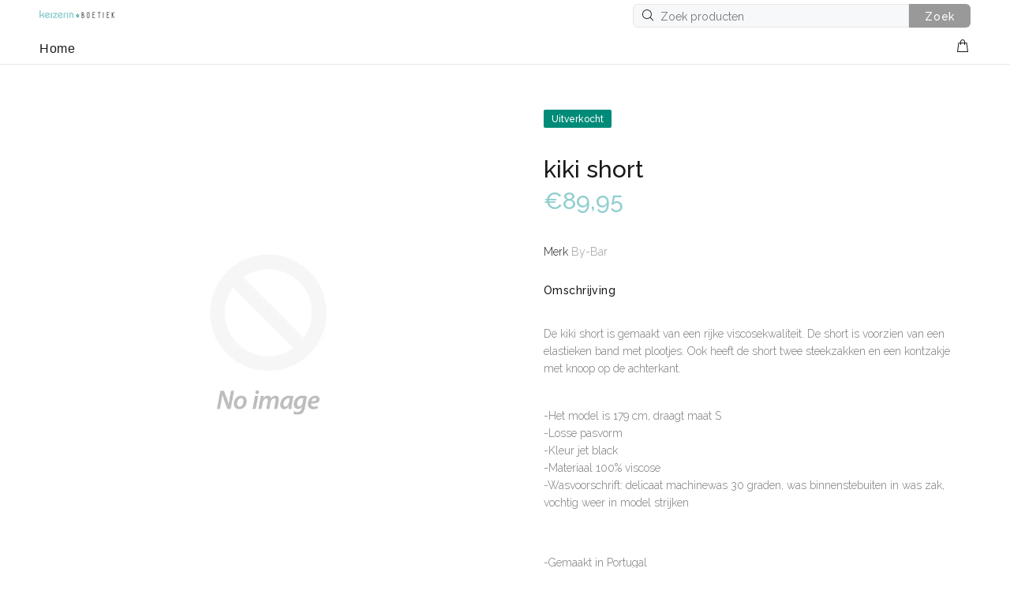

--- FILE ---
content_type: text/javascript; charset=utf-8
request_url: https://www.keizerin.nl/products/kiki-short.js
body_size: 622
content:
{"id":6539264393356,"title":"kiki short","handle":"kiki-short","description":"\u003cp\u003e\u003cmeta charset=\"utf-8\"\u003e\u003cspan data-mce-fragment=\"1\"\u003eDe kiki short is gemaakt van een rijke viscosekwaliteit. De short is voorzien van een elastieken band met plootjes. Ook heeft de short twee steekzakken en een kontzakje met knoop op de achterkant.\u003c\/span\u003e\u003c\/p\u003e\n\u003cp\u003e\u003cbr\u003e-Het model is 179 cm, draagt maat S\u003cbr\u003e-Losse pasvorm\u003cbr\u003e-Kleur jet black\u003cbr\u003e-Materiaal 100% viscose\u003cbr\u003e-Wasvoorschrift: delicaat machinewas 30 graden, was binnenstebuiten in was zak, vochtig weer in model strijken\u003c\/p\u003e\n\u003cp\u003e \u003c\/p\u003e\n\u003cp\u003e-Gemaakt in Portugal\u003cbr\u003e\u003cmeta charset=\"utf-8\"\u003e\u003cspan\u003efabriek: crivedi vestuario\u003c\/span\u003e\u003cbr\u003e\u003cspan\u003elocatie: trofa, portugal\u003c\/span\u003e\u003cbr\u003e\u003cspan\u003eaantal werknemers: 350\u003c\/span\u003e\u003c\/p\u003e","published_at":"2021-05-04T16:02:00+02:00","created_at":"2021-03-02T12:18:05+01:00","vendor":"By-Bar","type":"Shorts","tags":[],"price":8995,"price_min":8995,"price_max":8995,"available":false,"price_varies":false,"compare_at_price":null,"compare_at_price_min":0,"compare_at_price_max":0,"compare_at_price_varies":false,"variants":[{"id":39252626440332,"title":"XXS","option1":"XXS","option2":null,"option3":null,"sku":"43097","requires_shipping":true,"taxable":true,"featured_image":null,"available":false,"name":"kiki short - XXS","public_title":"XXS","options":["XXS"],"price":8995,"weight":0,"compare_at_price":null,"inventory_management":"shopify","barcode":"100067974","requires_selling_plan":false,"selling_plan_allocations":[]},{"id":39252626571404,"title":"XS","option1":"XS","option2":null,"option3":null,"sku":"43095","requires_shipping":true,"taxable":true,"featured_image":null,"available":false,"name":"kiki short - XS","public_title":"XS","options":["XS"],"price":8995,"weight":0,"compare_at_price":null,"inventory_management":"shopify","barcode":"100067972","requires_selling_plan":false,"selling_plan_allocations":[]},{"id":39252626604172,"title":"S","option1":"S","option2":null,"option3":null,"sku":"43093","requires_shipping":true,"taxable":true,"featured_image":null,"available":false,"name":"kiki short - S","public_title":"S","options":["S"],"price":8995,"weight":0,"compare_at_price":null,"inventory_management":"shopify","barcode":"100067970","requires_selling_plan":false,"selling_plan_allocations":[]},{"id":39252626768012,"title":"M","option1":"M","option2":null,"option3":null,"sku":"43092","requires_shipping":true,"taxable":true,"featured_image":null,"available":false,"name":"kiki short - M","public_title":"M","options":["M"],"price":8995,"weight":0,"compare_at_price":null,"inventory_management":"shopify","barcode":"100067969","requires_selling_plan":false,"selling_plan_allocations":[]},{"id":39252626800780,"title":"L","option1":"L","option2":null,"option3":null,"sku":"43091","requires_shipping":true,"taxable":true,"featured_image":null,"available":false,"name":"kiki short - L","public_title":"L","options":["L"],"price":8995,"weight":0,"compare_at_price":null,"inventory_management":"shopify","barcode":"100067968","requires_selling_plan":false,"selling_plan_allocations":[]},{"id":39252626997388,"title":"XL","option1":"XL","option2":null,"option3":null,"sku":"43094","requires_shipping":true,"taxable":true,"featured_image":null,"available":false,"name":"kiki short - XL","public_title":"XL","options":["XL"],"price":8995,"weight":0,"compare_at_price":null,"inventory_management":"shopify","barcode":"100067971","requires_selling_plan":false,"selling_plan_allocations":[]},{"id":39252627062924,"title":"XXL","option1":"XXL","option2":null,"option3":null,"sku":"43096","requires_shipping":true,"taxable":true,"featured_image":null,"available":false,"name":"kiki short - XXL","public_title":"XXL","options":["XXL"],"price":8995,"weight":0,"compare_at_price":null,"inventory_management":"shopify","barcode":"100067973","requires_selling_plan":false,"selling_plan_allocations":[]},{"id":39252627095692,"title":"XXXL","option1":"XXXL","option2":null,"option3":null,"sku":"43098","requires_shipping":true,"taxable":true,"featured_image":null,"available":false,"name":"kiki short - XXXL","public_title":"XXXL","options":["XXXL"],"price":8995,"weight":0,"compare_at_price":null,"inventory_management":"shopify","barcode":"100067975","requires_selling_plan":false,"selling_plan_allocations":[]}],"images":[],"featured_image":null,"options":[{"name":"Size","position":1,"values":["XXS","XS","S","M","L","XL","XXL","XXXL"]}],"url":"\/products\/kiki-short","requires_selling_plan":false,"selling_plan_groups":[]}